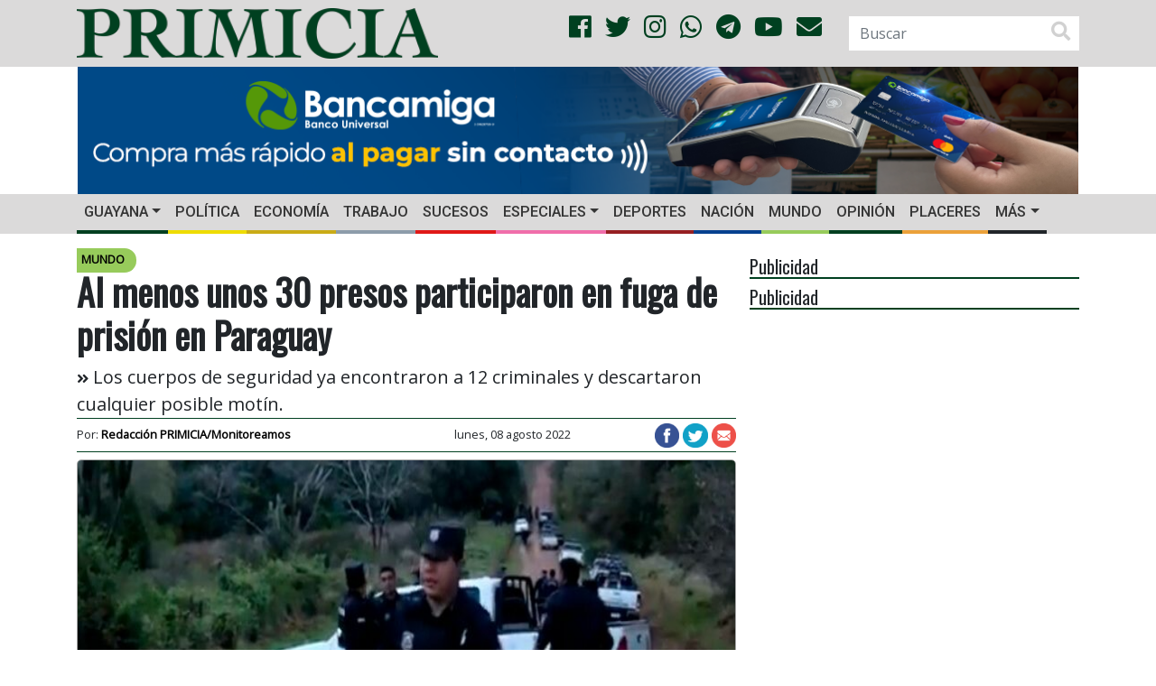

--- FILE ---
content_type: text/html; charset=UTF-8
request_url: https://primicia.com.ve/wp-admin/admin-ajax.php
body_size: -37
content:
{"post_id":4198493,"counted":true,"storage":{"name":["pvc_visits[0]"],"value":["1769256765b4198493"],"expiry":[1769256765]},"type":"post"}

--- FILE ---
content_type: text/html; charset=utf-8
request_url: https://www.google.com/recaptcha/api2/aframe
body_size: 266
content:
<!DOCTYPE HTML><html><head><meta http-equiv="content-type" content="text/html; charset=UTF-8"></head><body><script nonce="yku0tE_tyvChJoPXF-9LMw">/** Anti-fraud and anti-abuse applications only. See google.com/recaptcha */ try{var clients={'sodar':'https://pagead2.googlesyndication.com/pagead/sodar?'};window.addEventListener("message",function(a){try{if(a.source===window.parent){var b=JSON.parse(a.data);var c=clients[b['id']];if(c){var d=document.createElement('img');d.src=c+b['params']+'&rc='+(localStorage.getItem("rc::a")?sessionStorage.getItem("rc::b"):"");window.document.body.appendChild(d);sessionStorage.setItem("rc::e",parseInt(sessionStorage.getItem("rc::e")||0)+1);localStorage.setItem("rc::h",'1769256766091');}}}catch(b){}});window.parent.postMessage("_grecaptcha_ready", "*");}catch(b){}</script></body></html>